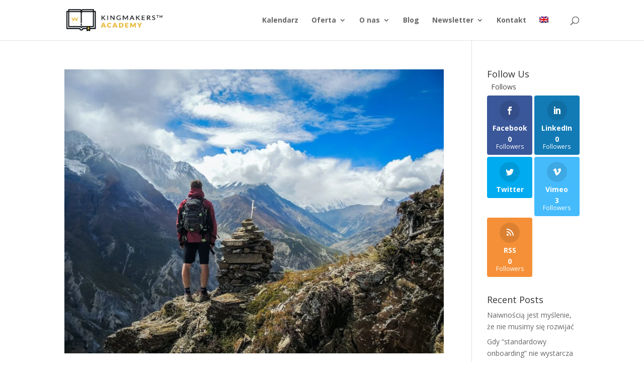

--- FILE ---
content_type: text/css; charset=utf-8
request_url: https://kingmakers.academy/wp-content/cache/min/1/wp-content/plugins/woocommerce-multilingual/templates/currency-switchers/legacy-list-horizontal/style.css?ver=1766483337
body_size: 135
content:
.wcml-horizontal-list{border:1px solid transparent;clear:both;position:relative}.wcml-horizontal-list>ul{padding:0;margin:0!important;list-style-type:none}.wcml-horizontal-list li{list-style-type:none;display:inline-block}.wcml-horizontal-list li a{display:block;text-decoration:none;padding:.5em .5em .4em;line-height:1;cursor:pointer;box-shadow:none;border-bottom:none}.wcml-currency-preview-wrapper .wcml-horizontal-list li{margin-bottom:0}.woocommerce .wcml-horizontal-list.product{margin:1em 0}.wcml-spinner{position:absolute;right:-20px;top:50%;transform:translateY(-50%)}.rtl .wcml-spinner{right:auto;left:-20px}

--- FILE ---
content_type: text/css; charset=utf-8
request_url: https://kingmakers.academy/wp-content/et-cache/global/et-divi-customizer-global.min.css?ver=1767781584
body_size: 612
content:
.b3_team .et_pb_team_member_description{padding:30px;text-align:center}.b3_team .et_pb_member_position{text-transform:uppercase;font-size:13px;font-weight:600}.b3_team:hover .et_pb_member_social_links a{opacity:1;transform:translate(0px,-15px);-webkit-transform:translate(0px,-15px);-ms-transform:translate(0px,-15px);transition:all .4s ease-in-out}.b3_team .et_pb_member_social_links a{opacity:0;margin-top:20px;transition:all 0.4s ease-in-out}.b3_team:hover img{-ms-transform:scale(1.00)!important;-webkit-transform:scale(1.00)!important;transform:scale(1.00)!important;transition:all .5s cubic-bezier(0.170,0.690,0.470,0.995)}.b3_team{border:none!important;border-radius:15px!important;overflow:hidden;width:100%;position:relative;z-index:1;transition:all .3s ease-in-out;box-shadow:0 20px 150px rgba(0,0,0,0.2)}.b3_team img{transition:all .5s ease;-ms-transform:scale(1.03);-webkit-transform:scale(1.03);transform:scale(1.03);-webkit-transform-origin:bottom;-moz-transform-origin:bottom;-ms-transform-origin:bottom;-o-transform-origin:bottom;transform-origin:bottom}._df_thumb{width:250px;height:354px}._df_thumb ._df_book-title{display:none!important}.post-password-required{border:1px solid #f1f1f1;box-shadow:0 10px 20px rgba(0,0,0,0.10);padding:50px 30px;border-radius:4px;background-size:cover;background-position:center}.post-password-required .et_pb_section{background-color:transparent}.post-password-required .et_pb_button{background-color:#1C1A36;border:none;color:#FFFFFF;text-transform:uppercase;font-size:16px;width:110px;margin-top:20px;height:50px;transition:.6s ease all}.post-password-required .et_pb_button:hover{background-color:#1C1A36}.post-password-required .et_pb_button:after{display:none}.post-password-required .et_password_protected_form p input{width:calc(100% - 80px);float:left;border-radius:32px;background-color:#fffff;border:2px solid #EDBA31;transition:.6s ease all}.post-password-required .et_password_protected_form p input:focus{border:2px solid #481D24}.single-post .post-password-required .et_post_meta_wrapper:last-child{display:none}.post-password-required .entry-title:before{content:"\7e";font-family:'Lato';margin-right:10px}.et_password_protected_form>p{margin-bottom:20px}.page #main-content .post-password-required,.post #main-content .post-password-required{max-width:980px;width:90%;margin:13vw auto}